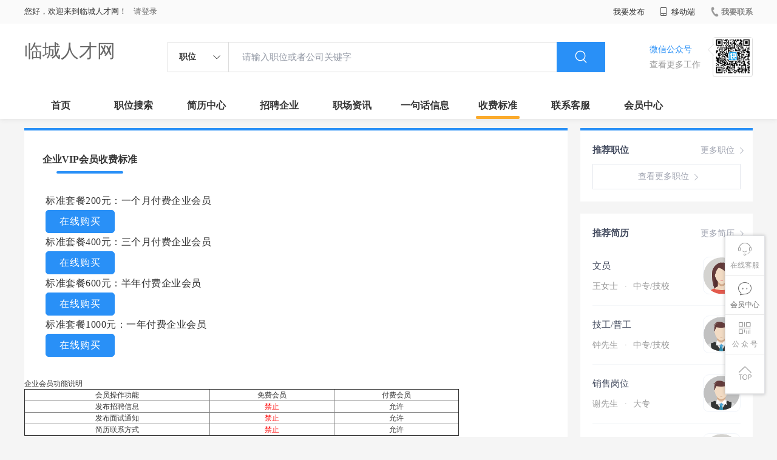

--- FILE ---
content_type: text/html;charset=UTF-8
request_url: http://www.sssrc.cn/vip.html?resumeChat
body_size: 16761
content:



















<!----->














<!DOCTYPE html>

<html>
<head>
	<title>联系网站客服_临城人才网</title>
	
<link rel="stylesheet" href="//static.kuaimi.cc/static/kmsite-zppc-moban1/css/base.css?v=20210501">
<link rel="stylesheet" type="text/css" href="//static.kuaimi.cc/static/kmsite-zppc-moban1/css/index.css?v=20210501"/>
<link rel="stylesheet" type="text/css" href="//static.kuaimi.cc/static/kmsite-zppc-moban1/css/jobList.css?v=20210501"/>
<link rel="stylesheet" type="text/css" href="//static.kuaimi.cc/static/kmsite-zppc-moban1/css/myAlert.css"/>
<link rel="stylesheet" href="https://cdn.bootcdn.net/ajax/libs/Swiper/5.2.1/css/swiper.min.css">
<script src="https://cdnjs.cloudflare.com/ajax/libs/Swiper/5.2.1/js/swiper.min.js"> </script>


<script src="//static.kuaimi.cc/static/jquery/jquery-1.9.1.min.js" type="text/javascript" charset="utf-8"></script>
<script src="//static.kuaimi.cc/static/kmsite-zppc-moban1/js/common.js?v=20210501" type="text/javascript" charset="utf-8"></script>
<script src="//static.kuaimi.cc/static/kmsite-zppc-moban1/js/index.js?v=20210501" type="text/javascript" charset="utf-8"></script>
<script src="//static.kuaimi.cc/static/kmsite-zppc-moban1/js/myAlert.js" type="text/javascript" charset="utf-8"></script>
<meta http-equiv="Content-Type" content="text/html;charset=utf-8" />
<meta http-equiv="Cache-Control" content="no-store" /><meta http-equiv="Pragma" content="no-cache" /><meta http-equiv="Expires" content="0" />
<meta name="author" content=""/><meta http-equiv="X-UA-Compatible" content="IE=7,IE=9,IE=10" />




	
	
		<link rel="shortcut icon" href="//static.kuaimi.cc/static/favicon.ico">
	

	

<meta name="decorator" content="cms_default_domain_cityPage_km1"/>
<meta name="description" content="临城人才网www.sssrc.cn专注于临城的人才招聘网站,提供临城地区的招聘信息以及求职信息,打造临城地区具有影响力的网上人才市场,及时高效地为企业和人才服务." />
<meta name="keywords" content=" 临城人才网,临城人才招聘网,临城人才市场" />

<link rel="stylesheet" type="text/css" href="//static.kuaimi.cc/static/kmsite-zppc-moban1/css/zixunList.css?v=20210501"/>


</head>
<body>

<div class="headerpage">
  <div class="header_box_banner">
    <div class="banner">
      <div class="container w_1200 clearfix">
        <div class="banner-right clearfix">
          <div class="login">
            <div class="login_before" style=""> <span>您好，欢迎来到临城人才网！</span>
			
			
			 
			
			<a href="/a"  style="margin-left:8px;">请登录</a> 
			
			
			
			
			
			 
			
			</div>
            <div class="login_after" style="display:none;"> <span id="showusernamet"></span><span>，您好！欢迎来到临城人才网！</span> </div>
          </div>
		  
		  <!--
          <div class="weixinLogin duanxiLogin" style="" dataTye="ewmLogin"><a href="javascript:void(0)"><i></i><span>微信登录</span></a></div>
		 --> 
		  
         
        </div>
        <ul class="channelList fr">
          <li class="fabu_banner">
            <div class="fabu_title"> 我要发布 </div>
            <div class="login_afterInfo">
              <div class="sanjiao_banner"> <i class="triangle_up"></i> <i class="triangle_down"></i> </div>
              <div class="listBox" id="dsy_D01_87">
                <div>
                  <div><a href="/a" target="_blank">企业入驻</a></div>
                  <div><a href="/a" target="_blank">创建简历</a></div>
                 
                  
                </div>
              </div>
            </div>
          </li>
          <li class="ydd"> <a href="javascript:void(0)"><i class="iconfont iconshouji"></i> 移动端</a>
            <div class="pop-none">
              <div> <span class="pop-none-txt">微信公众号</span>
			  
			  
			   
					   
					
						
						
							 <img src="//static.kuaimi.cc/static/images/kmrc_kefu_wx1.png" alt=""> 
						
					
			   
			   <span class="pop-none-ins">懂您的招聘网站</span> 
			   
			   </div>
             
            </div>
          </li>
          <li class="phone">
		  
		  
		   
		   
				
					
					   <a href="contact.html"><i></i><span>我要联系</span></a> 
				

		   
		   </li>
        </ul>
      </div>
    </div>
	
	
    <div class="header w_1200 clearfix">
      <div class="menu fl">
        <div class="menuLeft ">
          <div class="login_bnner">
		  
		  
			
			  
              
               
			  
			    <a href="/" >临城人才网</a> 
			   
            
			  
		   </div>
        </div>
      </div>
      <div class="search fl">
        <div class="input">
          <form id="TsearchForm" action="jobList.html?km=ok">
            <div class="noArrow clearfix"> <span class="state fl">职位</span> <i class="fl iconfont icondown"></i> </div>
            <span class="sstate" style="display: none;"> <span data-tishi="请输入职位或者公司关键字" data-action="jobList.html?km=ok">职位</span> <span data-tishi=" 请输入关键字搜索简历" data-action="resumeList.html?km=ok">简历</span> </span>
            <input type="text" id="TsearchInput" value="" autocomplete="off" placeholder="请输入职位或者公司关键字">
            <div class="inputRightPart">
              <button type="submit" class="searchButton"><i class="iconfont iconsearch"></i></button>
            </div>
          </form>
        </div>
      </div>
      <div class="saoma_banner clearfix fr">
        <div class="txt_cont fl">
          <div class="txt active"> 微信公众号</div>
          <div class="txt"> 查看更多工作 </div>
        </div>
        <div class="ewmBanner fl">
		
		 
						
						
							 <img src="//static.kuaimi.cc/static/images/kmrc_kefu_wx1.png" alt=""> 
						
					
		  </div>
        <div class="ewmBanner xcx fl displayfalse">
		
						
						
							 <img src="//static.kuaimi.cc/static/images/kmrc_kefu_wx1.png" alt=""> 
						
					
		  </div>
      </div>
    </div>
	
	
    <div class="shijidaohang" id="fc_nav">
      <ul class="channelList w_1200">
        <li class=""><a href="/">首页</a></li>
        <li class=""><a href="jobList.html">职位搜索</a></li>
        <li class=""><a href="resumeList.html">简历中心</a></li>
        <li class=""><a href="companyList.html">招聘企业</a></li>
        <li class=""><a href="zixun.html">职场资讯</a></li>
        <li class=""><a href="yijuhua.html">一句话信息</a></li>
        <li class=""><a href="vip.html">收费标准</a></li>
        <li class=""><a href="contact.html">联系客服</a></li>
        
        <li class=""><a href="/a">会员中心</a></li>
      </ul>
    </div>
  </div>
  <!---r show--->
  <div class="side-cont">
    <ul class="side-content">
      <li class="kefu-consult">
        <div class="text"><i class="iconfont iconkefu"></i><br>
          在线客服</div>
        <div class="box-53kf">
          <div> 
		  
		  
		  
						
						
							 <img src="//static.kuaimi.cc/static/images/kmrc_kefu_wx1.png" width="100" height="100"> 
						
					
		  
            <p>联系官方客服</p>
            <i class="caret-right"></i> </div>
        </div>
      </li>
      <li class="feedback"> <a class="text" href="/a"><i class="iconfont iconyijian"></i><br>
        会员中心</a> </li>
      <li class="zt-app">
        <div class="text"> <i class="iconfont iconerweima"></i><br>
          公&nbsp;众&nbsp;号 </div>
        <div class="qrCode">
          <div>
		  
		   
		   
						
						
							 <img src="//static.kuaimi.cc/static/images/kmrc_kefu_wx1.png" width="100" height="100"> 
						
					
            <p>打开微信扫一扫</p>
            <i class="caret-right"></i> </div>
        </div>
      </li>
      <li class="to-top" id="Topfun">
        <div class="text"><i class="iconfont iconfanhuidingbu"></i></div>
      </li>
    </ul>
  </div>
  <div class="page-sign" style="display: none;">
    
  </div>
</div>

 <!---r show end--->
 <div class="main_content w_1200 clearfix">
 

  <div class="list-news-box">
    <div class="filter_box">
      <div class="tabs-nav-wrap clearfix"> <a class="tab-nav active" href="vip.html" >
        <p class="nav_p">企业VIP会员收费标准</p>
        </a> </div>
    </div>
    <div class="detail-content">
      <h1 class="title"></h1>
      <div class="info"> </div>
      <div class="content">
         
      <div class="control-group">
        <label class="control-label"> </label>
        <div class="controls"> 标准套餐200元：一个月付费企业会员 </div>
        <a href="pay.html?payServies=200_标准套餐&nojb=1" class="btns">在线购买</a> </div>
    
      <div class="control-group">
        <label class="control-label"> </label>
        <div class="controls"> 标准套餐400元：三个月付费企业会员 </div>
        <a href="pay.html?payServies=400_标准套餐&nojb=1" class="btns">在线购买</a> </div>
    
      <div class="control-group">
        <label class="control-label"> </label>
        <div class="controls"> 标准套餐600元：半年付费企业会员 </div>
        <a href="pay.html?payServies=600_标准套餐&nojb=1" class="btns">在线购买</a> </div>
    
      <div class="control-group">
        <label class="control-label"> </label>
        <div class="controls"> 标准套餐1000元：一年付费企业会员 </div>
        <a href="pay.html?payServies=1000_标准套餐&nojb=1" class="btns">在线购买</a> </div>
    
	
	
	
	
      </div>
    </div>
    <div class="operate"> 
	
	
	 <h4> 企业会员功能说明 </h4>
	<table width="80%" border="1" cellspacing="1" cellpadding="1" align="center">
      <tr>
        <td align="center">会员操作功能</td>
        <td align="center">免费会员</td>
        <td align="center">付费会员</td>
      </tr>
      <tr>
        <td align="center">发布招聘信息</td>
        <td align="center"><font color="#FF0000">禁止</font></td>
        <td align="center">允许</td>
      </tr>
      <tr>
        <td align="center">发布面试通知</td>
        <td align="center"><font color="#FF0000">禁止</font></td>
        <td align="center">允许</td>
      </tr>
      <tr>
        <td align="center">简历联系方式</td>
        <td align="center"><font color="#FF0000">禁止</font></td>
        <td align="center">允许</td>
      </tr>
    </table>
	 <div align="center"> 由于网站服务的特性，一旦充值成功，概不接受退款，敬请谅解 </div>
	</div>
  </div>
  


 
 <!---sider s--->
  <div class="sider">
    <div class="promotion-job">
      <h3><a href="jobList.html" class="more" target="_blank">更多职位 <i class="iconfont iconnext icon"></i></a>推荐职位</h3>
      <ul>
        
      </ul>
      <div class="view-more"><a href="jobList.html" target="_blank"><span class="more">查看更多职位 <i class="iconfont iconnext"></i></span> </a></div>
    </div>
    <div class="promotion-img"></div>
    <div class="promotion-job">
      <h3><a href="resumeList.html" class="more" target="_blank">更多简历 <i class="iconfont iconnext icon"></i></a>推荐简历</h3>
      <ul>
        
          <li>
            <div class="company-logo"> <a href="resume-ee9e674b00e4479dbb4ed7c053dcbf43.html" target="_blank"> <img  src="//static.kuaimi.cc/static/kmsite-zp/images/touxiang_nv.png"  > </a> </div>
            <div class="info-primary">
              <div class="name"><a href="resume-ee9e674b00e4479dbb4ed7c053dcbf43.html" target="_blank">文员
			  
			 
			  
			  </a></div>
              <a class="gray" href="resume-ee9e674b00e4479dbb4ed7c053dcbf43.html" target="_blank">王女士 <em class="vdot">·</em>中专/技校 </a> </div>
          </li>
        
          <li>
            <div class="company-logo"> <a href="resume-4b325ae5539244e2a5dc11d63feae422.html" target="_blank"> <img  src="//static.kuaimi.cc/static/kmsite-zp/images/touxiang_nan.png"  > </a> </div>
            <div class="info-primary">
              <div class="name"><a href="resume-4b325ae5539244e2a5dc11d63feae422.html" target="_blank">技工/普工
			  
			 
			  
			  </a></div>
              <a class="gray" href="resume-4b325ae5539244e2a5dc11d63feae422.html" target="_blank">钟先生 <em class="vdot">·</em>中专/技校 </a> </div>
          </li>
        
          <li>
            <div class="company-logo"> <a href="resume-950c1244ee084cb7ab723acbf4323a9b.html" target="_blank"> <img  src="//static.kuaimi.cc/static/kmsite-zp/images/touxiang_nan.png"  > </a> </div>
            <div class="info-primary">
              <div class="name"><a href="resume-950c1244ee084cb7ab723acbf4323a9b.html" target="_blank">销售岗位
			  
			 
			  
			  </a></div>
              <a class="gray" href="resume-950c1244ee084cb7ab723acbf4323a9b.html" target="_blank">谢先生 <em class="vdot">·</em>大专 </a> </div>
          </li>
        
          <li>
            <div class="company-logo"> <a href="resume-240b71cdf60a44ee9bc33cd5313b7e3c.html" target="_blank"> <img  src="//static.kuaimi.cc/static/kmsite-zp/images/touxiang_nv.png"  > </a> </div>
            <div class="info-primary">
              <div class="name"><a href="resume-240b71cdf60a44ee9bc33cd5313b7e3c.html" target="_blank">行政/后勤
			  
			 
			  
			  </a></div>
              <a class="gray" href="resume-240b71cdf60a44ee9bc33cd5313b7e3c.html" target="_blank">曾女士 <em class="vdot">·</em>大专 </a> </div>
          </li>
        
          <li>
            <div class="company-logo"> <a href="resume-2c549d68032441cd9116411f7a31b404.html" target="_blank"> <img  src="//static.kuaimi.cc/static/kmsite-zp/images/touxiang_nv.png"  > </a> </div>
            <div class="info-primary">
              <div class="name"><a href="resume-2c549d68032441cd9116411f7a31b404.html" target="_blank">教师
			  
			 
			  
			  </a></div>
              <a class="gray" href="resume-2c549d68032441cd9116411f7a31b404.html" target="_blank">刘女士 <em class="vdot">·</em>大专 </a> </div>
          </li>
        
      </ul>
      <div class="view-more"><a href="resumeList.html" target="_blank"><span class="more">查看更多简历 <i class="iconfont iconnext"></i></span> </a></div>
    </div>
  </div>
   <!---sider end--->
 </div>
<!--footerpage -->
<div class="footerpage">
  <div class="footer_banner">
    <div class="w_1200">
      <div class="footer_top_banner clearfix">
        <div class="footer_link_box">
          <div class="link_item yqlj">
           
          </div>
          <div class="link_item">
            <div class="title"> 栏目导航:</div>
            <div class="p"> <a href="/job.html">职位搜索</a>  |<a href="/resumeList.html">简历中心</a>  |<a href="/companyList.html">名企展示</a>  |<a href="/yijuhua.html">一句话信息</a>  |<a href="/zixun.html">招聘资讯</a> | <a href="/a">发布简历</a> | <a href="/a">企业入驻</a>  |<a href="/a">会员中心</a> 
			
			<a href="/zixun-aaa8ae8e893c44e885b1e52ac2640322.html" target="_blank">法律申明</a> | <a href="/vip.html" target="_blank">套餐标准</a> | 
			
			 <a href="/gold.html" target="_blank">金币充值</a>
			|   <a href="/guestbook.html" target="_blank">意见建议</a>
			|   <a href="/contact.html" target="_blank">联系我们</a>
			
			</div>
          </div>
        </div>
        <div class="ewm_box fr">
          <div class="img_banner"> 
		  
		    
						
						
							 <img src="//static.kuaimi.cc/static/images/kmrc_kefu_wx1.png" > 
						
					
		  
		  
		  </div>
          <div class="title"> 微信公众号 </div>
        </div>
        <div class="ewm_box fr">
          <div class="img_banner">
		  
		 
		   		  
						
						
							 <img src="//static.kuaimi.cc/static/images/kmrc_kefu_wx1.png" > 
						
					
		   </div>
          <div class="title"> 客服微信号 </div>
        </div>
      </div>
      <div class="copyright">
        <p><p>
	临城人才网,临城人才招聘网,临城人才市场</p>
<p>
	Copyright © 2017-2023 临城人才网 www.sssrc.cn All rights reserved.</p>
       </p>
      </div>
    </div>
  </div>
</div>

</body>
</html>

	
	
<div style="display:none">		





	
	
		
	

	</div>